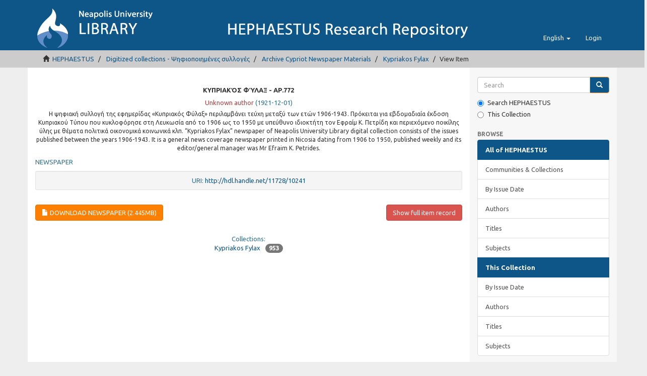

--- FILE ---
content_type: text/html;charset=utf-8
request_url: https://hephaestus.nup.ac.cy/handle/11728/10241
body_size: 4253
content:
<!DOCTYPE html>
            <!--[if lt IE 7]> <html class="no-js lt-ie9 lt-ie8 lt-ie7" lang="en"> <![endif]-->
            <!--[if IE 7]>    <html class="no-js lt-ie9 lt-ie8" lang="en"> <![endif]-->
            <!--[if IE 8]>    <html class="no-js lt-ie9" lang="en"> <![endif]-->
            <!--[if gt IE 8]><!--> <html class="no-js" lang="en"> <!--<![endif]-->
            <head><META http-equiv="Content-Type" content="text/html; charset=UTF-8">
<meta content="text/html; charset=UTF-8" http-equiv="Content-Type">
<meta content="IE=edge,chrome=1" http-equiv="X-UA-Compatible">
<meta content="width=device-width,initial-scale=1" name="viewport">
<link rel="shortcut icon" href="/themes/Mirage2/images/favicon.ico">
<link rel="apple-touch-icon" href="/themes/Mirage2/images/apple-touch-icon.png">
<meta name="Generator" content="DSpace 5.3">
<link type="text/css" rel="stylesheet" href="https://fonts.googleapis.com/css?family=Ubuntu:400,700">
<link href="/themes/Mirage2/styles/main.css" rel="stylesheet">
<link type="application/opensearchdescription+xml" rel="search" href="https://hephaestus.nup.ac.cy:443/description.xml" title="DSpace">
<script>
                //Clear default text of emty text areas on focus
                function tFocus(element)
                {
                if (element.value == ' '){element.value='';}
                }
                //Clear default text of emty text areas on submit
                function tSubmit(form)
                {
                var defaultedElements = document.getElementsByTagName("textarea");
                for (var i=0; i != defaultedElements.length; i++){
                if (defaultedElements[i].value == ' '){
                defaultedElements[i].value='';}}
                }
                //Disable pressing 'enter' key to submit a form (otherwise pressing 'enter' causes a submission to start over)
                function disableEnterKey(e)
                {
                var key;

                if(window.event)
                key = window.event.keyCode;     //Internet Explorer
                else
                key = e.which;     //Firefox and Netscape

                if(key == 13)  //if "Enter" pressed, then disable!
                return false;
                else
                return true;
                }
            </script><!--[if lt IE 9]>
                <script src="/themes/Mirage2/vendor/html5shiv/dist/html5shiv.js"> </script>
                <script src="/themes/Mirage2/vendor/respond/respond.min.js"> </script>
                <![endif]--><script src="/themes/Mirage2/vendor/modernizr/modernizr.js"> </script>
<title>Κυπριακός Φύλαξ - αρ.772</title>
<link rel="schema.DCTERMS" href="https://purl.org/dc/terms/" />
<link rel="schema.DC" href="https://purl.org/dc/elements/1.1/" />
<meta name="DCTERMS.dateAccepted" content="2017-11-08T07:08:29Z" scheme="DCTERMS.W3CDTF" />
<meta name="DCTERMS.available" content="2017-11-08T07:08:29Z" scheme="DCTERMS.W3CDTF" />
<meta name="DCTERMS.issued" content="1921-12-01" scheme="DCTERMS.W3CDTF" />
<meta name="DC.identifier" content="http://hdl.handle.net/11728/10241" scheme="DCTERMS.URI" />
<meta name="DC.description" content="Η ψηφιακή συλλογή της εφημερίδας «Κυπριακός Φύλαξ» περιλαμβάνει τεύχη μεταξύ των ετών 1906-1943. Πρόκειται για εβδομαδιαία έκδοση Κυπριακού Τύπου που κυκλοφόρησε στη Λευκωσία από το 1906 ως το 1950 με υπεύθυνο ιδιοκτήτη τον Εφραίμ Κ. Πετρίδη και περιεχόμενο ποικίλης ύλης με θέματα πολιτικά οικονομικά κοινωνικά κλπ. “Kypriakos Fylax” newspaper of Neapolis University Library digital collection consists of the issues published between the years 1906-1943. It is a general news coverage newspaper printed in Nicosia dating from 1906 to 1950, published weekly and its editor/general manager was Mr Efraim K. Petrides." xml:lang="el_GR" />
<meta name="DC.language" content="el_GR" xml:lang="el_GR" scheme="DCTERMS.RFC1766" />
<meta name="DC.publisher" content="Library of Neapolis University Pafos" xml:lang="en_UK" />
<meta name="DC.subject" content="Κυπριακή εφημερίδα" xml:lang="el_GR" />
<meta name="DC.subject" content="καταστατικός χάρτης" xml:lang="el_GR" />
<meta name="DC.title" content="Κυπριακός Φύλαξ - αρ.772" xml:lang="el_GR" />
<meta name="DCTERMS.alternative" content="Ο καταστατικός χάρτης της πολιτικής οργανώσεως" xml:lang="el_GR" />
<meta name="DC.type" content="Newspaper" xml:lang="en_UK" />
<meta content="http://hephaestus.nup.ac.cy/bitstream/11728/10241/1/772.KY_01121921_no772.pdf" name="citation_pdf_url">
<meta content="el_GR" name="citation_language">
<meta content="Library of Neapolis University Pafos" name="citation_publisher">
<meta content="Κυπριακός Φύλαξ - αρ.772" name="citation_title">
<meta content="1921-12-01" name="citation_date">
<meta content="http://hephaestus.nup.ac.cy/handle/11728/10241" name="citation_abstract_html_url">
<meta content="Κυπριακή εφημερίδα; καταστατικός χάρτης; Newspaper" name="citation_keywords">
</head><body>
<header>
<div role="navigation" class="navbar navbar-default navbar-static-top">
<div class="container">
<div class="navbar-header">
<button data-toggle="offcanvas" class="navbar-toggle" type="button"><span class="sr-only">Toggle navigation</span><span class="icon-bar"></span><span class="icon-bar"></span><span class="icon-bar"></span></button><a class="navbar-brand" href="/">
<picture>
<source media="(max-width: 400px)" srcset="/themes/Mirage2//images/logo-sm.png"></source>
<source media="(max-width: 1260px)" srcset="/themes/Mirage2//images/logo-md.png"></source>
<source srcset="/themes/Mirage2//images/logo.png"></source>
<img alt="HEHAPESTUS REPOSITORY logo" src="/themes/Mirage2//images/logo.png"></picture>
</a>
<div class="navbar-header pull-right visible-xs hidden-sm hidden-md hidden-lg">
<ul class="nav nav-pills pull-left ">
<li class="dropdown" id="ds-language-selection-xs">
<button data-toggle="dropdown" class="dropdown-toggle navbar-toggle navbar-link" role="button" href="#" id="language-dropdown-toggle-xs"><b aria-hidden="true" class="visible-xs glyphicon glyphicon-globe"></b></button>
<ul data-no-collapse="true" aria-labelledby="language-dropdown-toggle-xs" role="menu" class="dropdown-menu pull-right">
<li role="presentation" class="disabled">
<a href="https://hephaestus.nup.ac.cy:443/handle/11728/10241?locale-attribute=en">English</a>
</li>
<li role="presentation">
<a href="https://hephaestus.nup.ac.cy:443/handle/11728/10241?locale-attribute=el">Ελληνικά</a>
</li>
</ul>
</li>
<li>
<form method="get" action="/login" style="display: inline">
<button class="navbar-toggle navbar-link"><b aria-hidden="true" class="visible-xs glyphicon glyphicon-user"></b></button>
</form>
</li>
</ul>
</div>
</div>
<div class="navbar-header pull-right hidden-xs">
<ul class="nav navbar-nav pull-left">
<li class="dropdown" id="ds-language-selection">
<a data-toggle="dropdown" class="dropdown-toggle" role="button" href="#" id="language-dropdown-toggle"><span class="hidden-xs">English&nbsp;<b class="caret"></b></span></a>
<ul data-no-collapse="true" aria-labelledby="language-dropdown-toggle" role="menu" class="dropdown-menu pull-right">
<li role="presentation" class="disabled">
<a href="https://hephaestus.nup.ac.cy:443/handle/11728/10241?locale-attribute=en">English</a>
</li>
<li role="presentation">
<a href="https://hephaestus.nup.ac.cy:443/handle/11728/10241?locale-attribute=el">Ελληνικά</a>
</li>
</ul>
</li>
</ul>
<ul class="nav navbar-nav pull-left">
<li>
<a href="/login"><span class="hidden-xs">Login</span></a>
</li>
</ul>
<button type="button" class="navbar-toggle visible-sm" data-toggle="offcanvas"><span class="sr-only">Toggle navigation</span><span class="icon-bar"></span><span class="icon-bar"></span><span class="icon-bar"></span></button>
</div>
</div>
</div>
</header>
<div class="trail-wrapper hidden-print">
<div class="container">
<div class="row">
<div class="col-xs-12">
<div class="breadcrumb dropdown visible-xs">
<a data-toggle="dropdown" class="dropdown-toggle" role="button" href="#" id="trail-dropdown-toggle">View Item&nbsp;<b class="caret"></b></a>
<ul aria-labelledby="trail-dropdown-toggle" role="menu" class="dropdown-menu">
<li role="presentation">
<a role="menuitem" href="/"><i aria-hidden="true" class="glyphicon glyphicon-home"></i>&nbsp;
                        HEPHAESTUS</a>
</li>
<li role="presentation">
<a role="menuitem" href="/handle/11728/7579">Digitized collections - Ψηφιοποιημένες συλλογές</a>
</li>
<li role="presentation">
<a role="menuitem" href="/handle/11728/8869">Archive Cypriot Newspaper Materials</a>
</li>
<li role="presentation">
<a role="menuitem" href="/handle/11728/8958">Kypriakos Fylax</a>
</li>
<li role="presentation" class="disabled">
<a href="#" role="menuitem">View Item</a>
</li>
</ul>
</div>
<ul class="breadcrumb hidden-xs">
<li>
<i aria-hidden="true" class="glyphicon glyphicon-home"></i>&nbsp;
            <a href="/">HEPHAESTUS</a>
</li>
<li>
<a href="/handle/11728/7579">Digitized collections - Ψηφιοποιημένες συλλογές</a>
</li>
<li>
<a href="/handle/11728/8869">Archive Cypriot Newspaper Materials</a>
</li>
<li>
<a href="/handle/11728/8958">Kypriakos Fylax</a>
</li>
<li class="active">View Item</li>
</ul>
</div>
</div>
</div>
</div>
<div class="hidden" id="no-js-warning-wrapper">
<div id="no-js-warning">
<div class="notice failure">JavaScript is disabled for your browser. Some features of this site may not work without it.</div>
</div>
</div>
<div class="container" id="main-container">
<div class="row row-offcanvas row-offcanvas-right">
<div class="horizontal-slider clearfix">
<div class="col-xs-12 col-sm-12 col-md-9 main-content">
<div>
<div id="aspect_versioning_VersionNoticeTransformer_div_item-view" class="ds-static-div primary">
<!-- External Metadata URL: cocoon://metadata/handle/11728/10241/mets.xml?rightsMDTypes=METSRIGHTS-->
<div>
<center>
<h1 class="text-uppercase">Κυπριακός Φύλαξ - αρ.772</h1>
</center>
<center>
<div class="artifact-info">
<span class="text-danger">Unknown author</span> <span class="text-info"> (<span class="date">1921-12-01</span>)</span>
</div>
</center>
<div>
<center>
<small>
<p style="margin-top: 5px;">Η ψηφιακή συλλογή της εφημερίδας &laquo;Κυπριακός Φύλαξ&raquo; περιλαμβάνει τεύχη μεταξύ των ετών 1906-1943. Πρόκειται για εβδομαδιαία έκδοση Κυπριακού Τύπου που κυκλοφόρησε στη Λευκωσία από το 1906 ως το 1950 με υπεύθυνο ιδιοκτήτη τον Εφραίμ Κ. Πετρίδη και περιεχόμενο ποικίλης ύλης με θέματα πολιτικά οικονομικά κοινωνικά κλπ. &ldquo;Kypriakos Fylax&rdquo; newspaper of Neapolis University Library digital collection consists of the issues published between the years 1906-1943. It is a general news coverage newspaper printed in Nicosia dating from 1906 to 1950, published weekly and its editor/general manager was Mr Efraim K. Petrides.</p>
</small>
</center>
</div>
<div>
<p style="margin-top: 10px;" class="text-info text-uppercase">Newspaper</p>
</div>
<div class="well well-sm">
<center>
<span class="text-info">URI: <a href="http://hdl.handle.net/11728/10241">http://hdl.handle.net/11728/10241</a></span>
</center>
</div>
<div class="row">
<div class="col-md-6">
<div class="clearfix pull-left">
<p>
<div>
<a class="btn btn-warning text-uppercase" href="/bitstream/handle/11728/10241/772.KY_01121921_no772.pdf?sequence=1&isAllowed=y"><i aria-hidden="true" class="glyphicon  glyphicon-file"></i> Download newspaper (2.445Mb)</a>
</div>
<br>
</p>
</div>
</div>
<div class="col-md-6">
<div class="pull-right">
<h5>
<a class="btn btn-danger" href="/handle/11728/10241?show=full">Show full item record</a>
</h5>
</div>
</div>
</div>
<div>
<div>
<center>
<span class="text-info">Collections: <ul class="list-unstyled">
<!-- External Metadata URL: cocoon://metadata/handle/11728/8958/mets.xml-->
<li class="row">
<a href="/handle/11728/8958">Kypriakos Fylax</a><span class="badge" style="margin-left: 10px;">953</span>
</li>
</ul>
</span>
</center>
</div>
</div>
</div>
</div>
</div>
</div>
<div role="navigation" id="sidebar" class="col-xs-6 col-sm-3 sidebar-offcanvas">
<div class="word-break hidden-print" id="ds-options">
<div class="ds-option-set" id="ds-search-option">
<form method="post" class="" id="ds-search-form" action="/discover">
<fieldset>
<div class="input-group">
<input placeholder="Search" type="text" class="ds-text-field form-control" name="query"><span class="input-group-btn"><button title="Go" class="ds-button-field btn btn-primary"><span aria-hidden="true" class="glyphicon glyphicon-search"></span></button></span>
</div>
<div class="radio">
<label><input checked value="" name="scope" type="radio" id="ds-search-form-scope-all">Search HEPHAESTUS</label>
</div>
<div class="radio">
<label><input name="scope" type="radio" id="ds-search-form-scope-container" value="11728/8958">This Collection</label>
</div>
</fieldset>
</form>
</div>
<h2 class="ds-option-set-head  h6">Browse</h2>
<div id="aspect_viewArtifacts_Navigation_list_browse" class="list-group">
<a class="list-group-item active"><span class="h5 list-group-item-heading  h5">All of HEPHAESTUS</span></a><a href="/community-list" class="list-group-item ds-option">Communities &amp; Collections</a><a href="/browse?type=dateissued" class="list-group-item ds-option">By Issue Date</a><a href="/browse?type=author" class="list-group-item ds-option">Authors</a><a href="/browse?type=title" class="list-group-item ds-option">Titles</a><a href="/browse?type=subject" class="list-group-item ds-option">Subjects</a><a class="list-group-item active"><span class="h5 list-group-item-heading  h5">This Collection</span></a><a href="/handle/11728/8958/browse?type=dateissued" class="list-group-item ds-option">By Issue Date</a><a href="/handle/11728/8958/browse?type=author" class="list-group-item ds-option">Authors</a><a href="/handle/11728/8958/browse?type=title" class="list-group-item ds-option">Titles</a><a href="/handle/11728/8958/browse?type=subject" class="list-group-item ds-option">Subjects</a>
</div>
<h2 class="ds-option-set-head  h6">My Account</h2>
<div id="aspect_viewArtifacts_Navigation_list_account" class="list-group">
<a href="/login" class="list-group-item ds-option">Login</a><a href="/register" class="list-group-item ds-option">Register</a>
</div>
<div id="aspect_viewArtifacts_Navigation_list_context" class="list-group"></div>
<div id="aspect_viewArtifacts_Navigation_list_administrative" class="list-group"></div>
<div id="aspect_discovery_Navigation_list_discovery" class="list-group"></div>
<h2 class="ds-option-set-head  h6">Statistics</h2>
<div id="aspect_statisticsElasticSearch_Navigation_list_statistics" class="list-group">
<a href="/handle/11728/10241/stats" class="list-group-item ds-option">View Usage Statistics</a>
</div>
</div>
</div>
</div>
<footer>
<div class="row hidden-xs hidden-sm hidden-md">
<div class="col-lg-9">
<div style="background-color: #ccc; padding: 10px;">
<a target="_blank" href="http://www.dspace.org" style="padding-left:25px;">DSpace 5.3</a> | <a target="_blank" href="http://www.ubuntu.com/">Ubuntu 14.04</a> | Copyright &copy; <a target="_blank" href="http://www.nup.ac.cy">Neapolis University in Cyprus</a>
</div>
</div>
<div class="col-lg-3 hidden-print">
<div style="background-color: #ccc; padding: 10px;">
<a style="padding-left:70px;" href="/contact">Contact Us</a> | <a href="/feedback">Send Feedback</a>
</div>
</div>
</div>
<a class="hidden" href="/htmlmap">&nbsp;</a>
</footer>
</div>
</div>
<script>if(!window.DSpace){window.DSpace={};}window.DSpace.context_path='';window.DSpace.theme_path='/themes/Mirage2/';</script><script src="/themes/Mirage2/scripts/theme.js"> </script><script type="text/javascript">var pkBaseURL = (("https:" == document.location.protocol) ? "https://piwik.sun.ac.za/" : "http://piwik.sun.ac.za/");document.write(unescape("%3Cscript src='" + pkBaseURL + "piwik.js' type='text/javascript'%3E%3C/script%3E"));</script><script type="text/javascript">
	     try {
	       var piwikTracker = Piwik.getTracker(pkBaseURL + "piwik.php", 3); piwikTracker.trackPageView();piwikTracker.enableLinkTracking();
	     }
     	catch( err ) {
	     }
	       </script>
</body></html>
